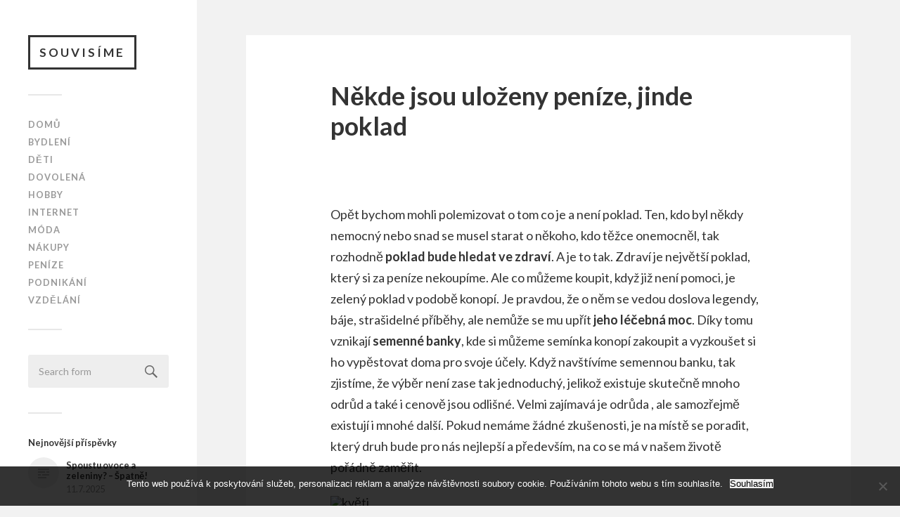

--- FILE ---
content_type: text/html; charset=UTF-8
request_url: https://www.souvisime.cz/nekde-jsou-ulozeny-penize-jinde-poklad/
body_size: 9550
content:
<!DOCTYPE html>

<html class="no-js" lang="cs">

	<head profile="http://gmpg.org/xfn/11">
		
		<meta http-equiv="Content-Type" content="text/html; charset=UTF-8" />
		<meta name="viewport" content="width=device-width, initial-scale=1.0, maximum-scale=1.0, user-scalable=no" >
		 
		<meta name='robots' content='index, follow, max-image-preview:large, max-snippet:-1, max-video-preview:-1' />
	<style>img:is([sizes="auto" i], [sizes^="auto," i]) { contain-intrinsic-size: 3000px 1500px }</style>
	<script>document.documentElement.className = document.documentElement.className.replace("no-js","js");</script>

	<!-- This site is optimized with the Yoast SEO plugin v26.8 - https://yoast.com/product/yoast-seo-wordpress/ -->
	<title>Někde jsou uloženy peníze, jinde poklad</title>
	<meta name="description" content="Když se řekne banka, tak si každý představí institut plný peněz a samozřejmě s ním spojené další průpovídky a pojmy. Ale není banka jako banka." />
	<link rel="canonical" href="https://www.souvisime.cz/nekde-jsou-ulozeny-penize-jinde-poklad/" />
	<meta property="og:locale" content="cs_CZ" />
	<meta property="og:type" content="article" />
	<meta property="og:title" content="Někde jsou uloženy peníze, jinde poklad" />
	<meta property="og:description" content="Když se řekne banka, tak si každý představí institut plný peněz a samozřejmě s ním spojené další průpovídky a pojmy. Ale není banka jako banka." />
	<meta property="og:url" content="https://www.souvisime.cz/nekde-jsou-ulozeny-penize-jinde-poklad/" />
	<meta property="og:site_name" content="Souvisíme" />
	<meta property="article:published_time" content="2018-05-15T07:32:59+00:00" />
	<meta property="article:modified_time" content="2023-04-27T22:07:11+00:00" />
	<meta property="og:image" content="https://souvisime.cz/wp-content/uploads/img_a344274_w1752_t1557905627.jpg" />
	<meta name="author" content="souvisime.cz" />
	<meta name="twitter:card" content="summary_large_image" />
	<meta name="twitter:label1" content="Napsal(a)" />
	<meta name="twitter:data1" content="souvisime.cz
" />
	<meta name="twitter:label2" content="Odhadovaná doba čtení" />
	<meta name="twitter:data2" content="2 minuty" />
	<!-- / Yoast SEO plugin. -->


<link rel='stylesheet' id='wp-block-library-css' href='https://www.souvisime.cz/wp-includes/css/dist/block-library/style.min.css?ver=6.7.4' type='text/css' media='all' />
<style id='classic-theme-styles-inline-css' type='text/css'>
/*! This file is auto-generated */
.wp-block-button__link{color:#fff;background-color:#32373c;border-radius:9999px;box-shadow:none;text-decoration:none;padding:calc(.667em + 2px) calc(1.333em + 2px);font-size:1.125em}.wp-block-file__button{background:#32373c;color:#fff;text-decoration:none}
</style>
<style id='global-styles-inline-css' type='text/css'>
:root{--wp--preset--aspect-ratio--square: 1;--wp--preset--aspect-ratio--4-3: 4/3;--wp--preset--aspect-ratio--3-4: 3/4;--wp--preset--aspect-ratio--3-2: 3/2;--wp--preset--aspect-ratio--2-3: 2/3;--wp--preset--aspect-ratio--16-9: 16/9;--wp--preset--aspect-ratio--9-16: 9/16;--wp--preset--color--black: #333;--wp--preset--color--cyan-bluish-gray: #abb8c3;--wp--preset--color--white: #fff;--wp--preset--color--pale-pink: #f78da7;--wp--preset--color--vivid-red: #cf2e2e;--wp--preset--color--luminous-vivid-orange: #ff6900;--wp--preset--color--luminous-vivid-amber: #fcb900;--wp--preset--color--light-green-cyan: #7bdcb5;--wp--preset--color--vivid-green-cyan: #00d084;--wp--preset--color--pale-cyan-blue: #8ed1fc;--wp--preset--color--vivid-cyan-blue: #0693e3;--wp--preset--color--vivid-purple: #9b51e0;--wp--preset--color--accent: #019EBD;--wp--preset--color--dark-gray: #555;--wp--preset--color--medium-gray: #777;--wp--preset--color--light-gray: #999;--wp--preset--gradient--vivid-cyan-blue-to-vivid-purple: linear-gradient(135deg,rgba(6,147,227,1) 0%,rgb(155,81,224) 100%);--wp--preset--gradient--light-green-cyan-to-vivid-green-cyan: linear-gradient(135deg,rgb(122,220,180) 0%,rgb(0,208,130) 100%);--wp--preset--gradient--luminous-vivid-amber-to-luminous-vivid-orange: linear-gradient(135deg,rgba(252,185,0,1) 0%,rgba(255,105,0,1) 100%);--wp--preset--gradient--luminous-vivid-orange-to-vivid-red: linear-gradient(135deg,rgba(255,105,0,1) 0%,rgb(207,46,46) 100%);--wp--preset--gradient--very-light-gray-to-cyan-bluish-gray: linear-gradient(135deg,rgb(238,238,238) 0%,rgb(169,184,195) 100%);--wp--preset--gradient--cool-to-warm-spectrum: linear-gradient(135deg,rgb(74,234,220) 0%,rgb(151,120,209) 20%,rgb(207,42,186) 40%,rgb(238,44,130) 60%,rgb(251,105,98) 80%,rgb(254,248,76) 100%);--wp--preset--gradient--blush-light-purple: linear-gradient(135deg,rgb(255,206,236) 0%,rgb(152,150,240) 100%);--wp--preset--gradient--blush-bordeaux: linear-gradient(135deg,rgb(254,205,165) 0%,rgb(254,45,45) 50%,rgb(107,0,62) 100%);--wp--preset--gradient--luminous-dusk: linear-gradient(135deg,rgb(255,203,112) 0%,rgb(199,81,192) 50%,rgb(65,88,208) 100%);--wp--preset--gradient--pale-ocean: linear-gradient(135deg,rgb(255,245,203) 0%,rgb(182,227,212) 50%,rgb(51,167,181) 100%);--wp--preset--gradient--electric-grass: linear-gradient(135deg,rgb(202,248,128) 0%,rgb(113,206,126) 100%);--wp--preset--gradient--midnight: linear-gradient(135deg,rgb(2,3,129) 0%,rgb(40,116,252) 100%);--wp--preset--font-size--small: 16px;--wp--preset--font-size--medium: 20px;--wp--preset--font-size--large: 24px;--wp--preset--font-size--x-large: 42px;--wp--preset--font-size--regular: 18px;--wp--preset--font-size--larger: 27px;--wp--preset--spacing--20: 0.44rem;--wp--preset--spacing--30: 0.67rem;--wp--preset--spacing--40: 1rem;--wp--preset--spacing--50: 1.5rem;--wp--preset--spacing--60: 2.25rem;--wp--preset--spacing--70: 3.38rem;--wp--preset--spacing--80: 5.06rem;--wp--preset--shadow--natural: 6px 6px 9px rgba(0, 0, 0, 0.2);--wp--preset--shadow--deep: 12px 12px 50px rgba(0, 0, 0, 0.4);--wp--preset--shadow--sharp: 6px 6px 0px rgba(0, 0, 0, 0.2);--wp--preset--shadow--outlined: 6px 6px 0px -3px rgba(255, 255, 255, 1), 6px 6px rgba(0, 0, 0, 1);--wp--preset--shadow--crisp: 6px 6px 0px rgba(0, 0, 0, 1);}:where(.is-layout-flex){gap: 0.5em;}:where(.is-layout-grid){gap: 0.5em;}body .is-layout-flex{display: flex;}.is-layout-flex{flex-wrap: wrap;align-items: center;}.is-layout-flex > :is(*, div){margin: 0;}body .is-layout-grid{display: grid;}.is-layout-grid > :is(*, div){margin: 0;}:where(.wp-block-columns.is-layout-flex){gap: 2em;}:where(.wp-block-columns.is-layout-grid){gap: 2em;}:where(.wp-block-post-template.is-layout-flex){gap: 1.25em;}:where(.wp-block-post-template.is-layout-grid){gap: 1.25em;}.has-black-color{color: var(--wp--preset--color--black) !important;}.has-cyan-bluish-gray-color{color: var(--wp--preset--color--cyan-bluish-gray) !important;}.has-white-color{color: var(--wp--preset--color--white) !important;}.has-pale-pink-color{color: var(--wp--preset--color--pale-pink) !important;}.has-vivid-red-color{color: var(--wp--preset--color--vivid-red) !important;}.has-luminous-vivid-orange-color{color: var(--wp--preset--color--luminous-vivid-orange) !important;}.has-luminous-vivid-amber-color{color: var(--wp--preset--color--luminous-vivid-amber) !important;}.has-light-green-cyan-color{color: var(--wp--preset--color--light-green-cyan) !important;}.has-vivid-green-cyan-color{color: var(--wp--preset--color--vivid-green-cyan) !important;}.has-pale-cyan-blue-color{color: var(--wp--preset--color--pale-cyan-blue) !important;}.has-vivid-cyan-blue-color{color: var(--wp--preset--color--vivid-cyan-blue) !important;}.has-vivid-purple-color{color: var(--wp--preset--color--vivid-purple) !important;}.has-black-background-color{background-color: var(--wp--preset--color--black) !important;}.has-cyan-bluish-gray-background-color{background-color: var(--wp--preset--color--cyan-bluish-gray) !important;}.has-white-background-color{background-color: var(--wp--preset--color--white) !important;}.has-pale-pink-background-color{background-color: var(--wp--preset--color--pale-pink) !important;}.has-vivid-red-background-color{background-color: var(--wp--preset--color--vivid-red) !important;}.has-luminous-vivid-orange-background-color{background-color: var(--wp--preset--color--luminous-vivid-orange) !important;}.has-luminous-vivid-amber-background-color{background-color: var(--wp--preset--color--luminous-vivid-amber) !important;}.has-light-green-cyan-background-color{background-color: var(--wp--preset--color--light-green-cyan) !important;}.has-vivid-green-cyan-background-color{background-color: var(--wp--preset--color--vivid-green-cyan) !important;}.has-pale-cyan-blue-background-color{background-color: var(--wp--preset--color--pale-cyan-blue) !important;}.has-vivid-cyan-blue-background-color{background-color: var(--wp--preset--color--vivid-cyan-blue) !important;}.has-vivid-purple-background-color{background-color: var(--wp--preset--color--vivid-purple) !important;}.has-black-border-color{border-color: var(--wp--preset--color--black) !important;}.has-cyan-bluish-gray-border-color{border-color: var(--wp--preset--color--cyan-bluish-gray) !important;}.has-white-border-color{border-color: var(--wp--preset--color--white) !important;}.has-pale-pink-border-color{border-color: var(--wp--preset--color--pale-pink) !important;}.has-vivid-red-border-color{border-color: var(--wp--preset--color--vivid-red) !important;}.has-luminous-vivid-orange-border-color{border-color: var(--wp--preset--color--luminous-vivid-orange) !important;}.has-luminous-vivid-amber-border-color{border-color: var(--wp--preset--color--luminous-vivid-amber) !important;}.has-light-green-cyan-border-color{border-color: var(--wp--preset--color--light-green-cyan) !important;}.has-vivid-green-cyan-border-color{border-color: var(--wp--preset--color--vivid-green-cyan) !important;}.has-pale-cyan-blue-border-color{border-color: var(--wp--preset--color--pale-cyan-blue) !important;}.has-vivid-cyan-blue-border-color{border-color: var(--wp--preset--color--vivid-cyan-blue) !important;}.has-vivid-purple-border-color{border-color: var(--wp--preset--color--vivid-purple) !important;}.has-vivid-cyan-blue-to-vivid-purple-gradient-background{background: var(--wp--preset--gradient--vivid-cyan-blue-to-vivid-purple) !important;}.has-light-green-cyan-to-vivid-green-cyan-gradient-background{background: var(--wp--preset--gradient--light-green-cyan-to-vivid-green-cyan) !important;}.has-luminous-vivid-amber-to-luminous-vivid-orange-gradient-background{background: var(--wp--preset--gradient--luminous-vivid-amber-to-luminous-vivid-orange) !important;}.has-luminous-vivid-orange-to-vivid-red-gradient-background{background: var(--wp--preset--gradient--luminous-vivid-orange-to-vivid-red) !important;}.has-very-light-gray-to-cyan-bluish-gray-gradient-background{background: var(--wp--preset--gradient--very-light-gray-to-cyan-bluish-gray) !important;}.has-cool-to-warm-spectrum-gradient-background{background: var(--wp--preset--gradient--cool-to-warm-spectrum) !important;}.has-blush-light-purple-gradient-background{background: var(--wp--preset--gradient--blush-light-purple) !important;}.has-blush-bordeaux-gradient-background{background: var(--wp--preset--gradient--blush-bordeaux) !important;}.has-luminous-dusk-gradient-background{background: var(--wp--preset--gradient--luminous-dusk) !important;}.has-pale-ocean-gradient-background{background: var(--wp--preset--gradient--pale-ocean) !important;}.has-electric-grass-gradient-background{background: var(--wp--preset--gradient--electric-grass) !important;}.has-midnight-gradient-background{background: var(--wp--preset--gradient--midnight) !important;}.has-small-font-size{font-size: var(--wp--preset--font-size--small) !important;}.has-medium-font-size{font-size: var(--wp--preset--font-size--medium) !important;}.has-large-font-size{font-size: var(--wp--preset--font-size--large) !important;}.has-x-large-font-size{font-size: var(--wp--preset--font-size--x-large) !important;}
:where(.wp-block-post-template.is-layout-flex){gap: 1.25em;}:where(.wp-block-post-template.is-layout-grid){gap: 1.25em;}
:where(.wp-block-columns.is-layout-flex){gap: 2em;}:where(.wp-block-columns.is-layout-grid){gap: 2em;}
:root :where(.wp-block-pullquote){font-size: 1.5em;line-height: 1.6;}
</style>
<link rel='stylesheet' id='cookie-notice-front-css' href='https://www.souvisime.cz/wp-content/plugins/cookie-notice/css/front.min.css?ver=2.5.11' type='text/css' media='all' />
<link rel='stylesheet' id='kk-star-ratings-css' href='https://www.souvisime.cz/wp-content/plugins/kk-star-ratings/src/core/public/css/kk-star-ratings.min.css?ver=5.4.10.3' type='text/css' media='all' />
<link rel='stylesheet' id='fukasawa_googleFonts-css' href='//fonts.googleapis.com/css?family=Lato%3A400%2C400italic%2C700%2C700italic&#038;ver=6.7.4' type='text/css' media='all' />
<link rel='stylesheet' id='fukasawa_genericons-css' href='https://www.souvisime.cz/wp-content/themes/fukasawa/genericons/genericons.css?ver=6.7.4' type='text/css' media='all' />
<link rel='stylesheet' id='fukasawa_style-css' href='https://www.souvisime.cz/wp-content/themes/fukasawa/style.css?ver=6.7.4' type='text/css' media='all' />
<script type="text/javascript" src="https://www.souvisime.cz/wp-includes/js/jquery/jquery.min.js?ver=3.7.1" id="jquery-core-js"></script>
<script type="text/javascript" src="https://www.souvisime.cz/wp-includes/js/jquery/jquery-migrate.min.js?ver=3.4.1" id="jquery-migrate-js"></script>
<script type="text/javascript" src="https://www.souvisime.cz/wp-content/themes/fukasawa/js/flexslider.js?ver=1" id="fukasawa_flexslider-js"></script>
<link rel="alternate" type="application/ld+json" href="https://www.souvisime.cz/nekde-jsou-ulozeny-penize-jinde-poklad/?format=application/ld+json" title="Structured Descriptor Document (JSON-LD format)"><script type="application/ld+json" data-source="DataFeed:WordPress" data-schema="3771-post-Default">{"@context":"https:\/\/schema.org\/","@type":"Article","@id":"https:\/\/www.souvisime.cz\/nekde-jsou-ulozeny-penize-jinde-poklad\/#Article","mainEntityOfPage":"https:\/\/www.souvisime.cz\/nekde-jsou-ulozeny-penize-jinde-poklad\/","headline":"N\u011bkde jsou ulo\u017eeny pen\u00edze, jinde poklad","name":"N\u011bkde jsou ulo\u017eeny pen\u00edze, jinde poklad","description":"Kdy\u017e se \u0159ekne banka, tak si ka\u017ed\u00fd p\u0159edstav\u00ed institut pln\u00fd pen\u011bz a samoz\u0159ejm\u011b s n\u00edm spojen\u00e9 dal\u0161\u00ed pr\u016fpov\u00eddky a pojmy. Ale nen\u00ed banka jako banka.","datePublished":"2019-04-07","dateModified":"2023-04-28","author":{"@type":"Person","@id":"https:\/\/www.souvisime.cz\/author\/#Person","name":"souvisime.cz\n","url":"https:\/\/www.souvisime.cz\/author\/","identifier":1,"image":{"@type":"ImageObject","@id":"https:\/\/secure.gravatar.com\/avatar\/620bc4870d0855d65ab5c3d8503d9020?s=96&d=mm&r=g","url":"https:\/\/secure.gravatar.com\/avatar\/620bc4870d0855d65ab5c3d8503d9020?s=96&d=mm&r=g","height":96,"width":96}},"publisher":{"@type":"Organization","name":"souvisime.cz","logo":{"@type":"ImageObject","@id":"\/logo.png","url":"\/logo.png","width":600,"height":60}},"image":{"@type":"ImageObject","@id":"https:\/\/www.souvisime.cz\/wp-content\/uploads\/img_a344274_w1752_t1557905627.jpg","url":"https:\/\/www.souvisime.cz\/wp-content\/uploads\/img_a344274_w1752_t1557905627.jpg","height":0,"width":0},"url":"https:\/\/www.souvisime.cz\/nekde-jsou-ulozeny-penize-jinde-poklad\/","about":["N\u00e1kupy"],"wordCount":435,"articleBody":" Op\u011bt bychom mohli polemizovat o tom co je a nen\u00ed poklad. Ten, kdo byl n\u011bkdy nemocn\u00fd nebo snad se musel starat o n\u011bkoho, kdo t\u011b\u017ece onemocn\u011bl, tak rozhodn\u011b poklad bude hledat ve zdrav\u00ed. A je to tak. Zdrav\u00ed je nejv\u011bt\u0161\u00ed poklad, kter\u00fd si za pen\u00edze nekoup\u00edme. Ale co m\u016f\u017eeme koupit, kdy\u017e ji\u017e nen\u00ed pomoci, je zelen\u00fd poklad v podob\u011b konop\u00ed. Je pravdou, \u017ee o n\u011bm se vedou doslova legendy, b\u00e1je, stra\u0161ideln\u00e9 p\u0159\u00edb\u011bhy, ale nem\u016f\u017ee se mu up\u0159\u00edt jeho l\u00e9\u010debn\u00e1 moc. D\u00edky tomu vznikaj\u00ed semenn\u00e9 banky, kde si m\u016f\u017eeme sem\u00ednka konop\u00ed zakoupit a vyzkou\u0161et si ho vyp\u011bstovat doma pro svoje \u00fa\u010dely. Kdy\u017e nav\u0161t\u00edv\u00edme semennou banku, tak zjist\u00edme, \u017ee v\u00fdb\u011br nen\u00ed zase tak jednoduch\u00fd, jeliko\u017e existuje skute\u010dn\u011b mnoho odr\u016fd a tak\u00e9 i cenov\u011b jsou odli\u0161n\u00e9. Velmi zaj\u00edmav\u00e1 je odr\u016fda , ale samoz\u0159ejm\u011b existuj\u00ed i mnoh\u00e9 dal\u0161\u00ed. Pokud nem\u00e1me \u017e\u00e1dn\u00e9 zku\u0161enosti, je na m\u00edst\u011b se poradit, kter\u00fd druh bude pro n\u00e1s nejlep\u0161\u00ed a p\u0159edev\u0161\u00edm, na co se m\u00e1 v na\u0161em \u017eivot\u011b po\u0159\u00e1dn\u011b zam\u011b\u0159it.Pro\u010d si vybrat samonakv\u00e9tac\u00ed? Tak\u00e9 se m\u016f\u017eeme setkat s anglick\u00fdm n\u00e1zvem \u2013 autoflowering. Jsou to takov\u00e9 automaty, kter\u00e9 maj\u00ed mnoho v\u00fdhod. Dozr\u00e1vaj\u00ed pom\u011brn\u011b dost rychle, co\u017e p\u0159in\u00e1\u0161\u00ed brzkou nad\u011bji od bolest\u00ed. V\u011bt\u0161inou po nakl\u00ed\u010den\u00ed jim to trv\u00e1 pouh\u00e9 dva a\u017e t\u0159i m\u011bs\u00edce a tak\u00e9 nepot\u0159ebuj\u00ed \u017e\u00e1dnou extra velkou p\u00e9\u010di. P\u0159esto je t\u0159eba jim p\u0159i p\u011bstov\u00e1n\u00ed v\u011bnovat ur\u010ditou pozornost jinak se m\u016f\u017ee st\u00e1t, \u017ee z p\u016flmetrov\u00e9ho, a\u017e metrov\u00e9ho ke\u0159e, vyp\u011bstujeme pouh\u00fd nadzemn\u00ed ke\u0159\u00ed\u010dek. N\u011bkde jsme v tomto p\u0159\u00edpad\u011b ud\u011blali chybu. Na druhou stranu se \u010dlov\u011bk z chyb u\u010d\u00ed.  Na\u010dasov\u00e1n\u00ed je d\u016fle\u017eit\u00e9 Kdy\u017e se rozhodneme p\u011bstovat tuto odr\u016fdu, tak vlastn\u011b hrajeme hru s \u010dasem. L\u00e9\u010div\u00e9 kanabinoidy nejl\u00e9pe dozr\u00e1vaj\u00ed ve slune\u010dn\u00e9m po\u010das\u00ed. To je jeden z d\u016fvod\u016f, \u017ee nem\u00e1 cenu sem\u00ednka vysazovat brzo do zem\u011b. M\u011bli bychom se hodn\u011b p\u0159izp\u016fsobit na\u0161emu podneb\u00ed tak, abychom posledn\u00ed sklize\u0148 neodkl\u00e1dali a\u017e na dobu, kdy bude vlhko, chladno a m\u00e1lo slun\u00ed\u010dka. Nejlep\u0161\u00ed je se sklizn\u00ed skon\u010dit koncem \u010dervence, za\u010d\u00e1tkem srpna. Pot\u00e9 se po\u010das\u00ed kaz\u00ed a s t\u00edm by mohla i na\u0161e sklize\u0148, co\u017e by byla velk\u00e1 \u0161koda.                                                                                                                                                                                                                                                                                                                                                                                        4.2\/5 - (5 votes)        "}</script>
<script type="application/ld+json" data-source="DataFeed:WordPress" data-schema="Breadcrumb">{"@context":"https:\/\/schema.org\/","@type":"BreadcrumbList","itemListElement":[{"@type":"ListItem","position":1,"name":"N\u011bkde jsou ulo\u017eeny pen\u00edze, jinde poklad","item":"https:\/\/www.souvisime.cz\/nekde-jsou-ulozeny-penize-jinde-poklad\/#breadcrumbitem"}]}</script>
<script type="application/ld+json">{
    "@context": "https://schema.org/",
    "@type": "CreativeWorkSeries",
    "name": "Někde jsou uloženy peníze, jinde poklad",
    "aggregateRating": {
        "@type": "AggregateRating",
        "ratingValue": "4.2",
        "bestRating": "5",
        "ratingCount": "5"
    }
}</script><link rel="icon" type="image/png" href="/wp-content/uploads/fbrfg/favicon-96x96.png" sizes="96x96" />
<link rel="icon" type="image/svg+xml" href="/wp-content/uploads/fbrfg/favicon.svg" />
<link rel="shortcut icon" href="/wp-content/uploads/fbrfg/favicon.ico" />
<link rel="apple-touch-icon" sizes="180x180" href="/wp-content/uploads/fbrfg/apple-touch-icon.png" />
<link rel="manifest" href="/wp-content/uploads/fbrfg/site.webmanifest" /><!-- Customizer CSS --><style type="text/css"></style><!--/Customizer CSS-->	
	</head>
	
	<body class="post-template-default single single-post postid-3771 single-format-standard cookies-not-set wp-is-not-mobile">
	
		<div class="mobile-navigation">
	
			<ul class="mobile-menu">
						
				<li id="menu-item-883" class="menu-item menu-item-type-custom menu-item-object-custom menu-item-883"><a href="/">Domů</a></li>
<li id="menu-item-878" class="menu-item menu-item-type-taxonomy menu-item-object-category menu-item-878"><a href="https://www.souvisime.cz/bydleni/">Bydlení</a></li>
<li id="menu-item-879" class="menu-item menu-item-type-taxonomy menu-item-object-category menu-item-879"><a href="https://www.souvisime.cz/deti/">Děti</a></li>
<li id="menu-item-880" class="menu-item menu-item-type-taxonomy menu-item-object-category menu-item-880"><a href="https://www.souvisime.cz/dovolena/">Dovolená</a></li>
<li id="menu-item-881" class="menu-item menu-item-type-taxonomy menu-item-object-category menu-item-881"><a href="https://www.souvisime.cz/hobby/">Hobby</a></li>
<li id="menu-item-882" class="menu-item menu-item-type-taxonomy menu-item-object-category menu-item-882"><a href="https://www.souvisime.cz/internet/">Internet</a></li>
<li id="menu-item-884" class="menu-item menu-item-type-taxonomy menu-item-object-category menu-item-884"><a href="https://www.souvisime.cz/moda/">Móda</a></li>
<li id="menu-item-885" class="menu-item menu-item-type-taxonomy menu-item-object-category current-post-ancestor current-menu-parent current-post-parent menu-item-885"><a href="https://www.souvisime.cz/nakupy/">Nákupy</a></li>
<li id="menu-item-886" class="menu-item menu-item-type-taxonomy menu-item-object-category menu-item-886"><a href="https://www.souvisime.cz/penize/">Peníze</a></li>
<li id="menu-item-887" class="menu-item menu-item-type-taxonomy menu-item-object-category menu-item-887"><a href="https://www.souvisime.cz/podnikani/">Podnikání</a></li>
<li id="menu-item-888" class="menu-item menu-item-type-taxonomy menu-item-object-category menu-item-888"><a href="https://www.souvisime.cz/vzdelani/">Vzdělání</a></li>
				
			 </ul>
		 
		</div><!-- .mobile-navigation -->
	
		<div class="sidebar">
		
					
				<h2 class="blog-title">
					<a href="https://www.souvisime.cz" title="Souvisíme &mdash; 
Chcete být mezi prvními, které vyhledávač nabídne na konkrétní dotaz? Chcete, aby o vás lidé věděli a využívali vaše služby, jak jen to jde? Potom bychom vám chtěli nabídnout možnost publikovat na našem speciálním webu." rel="home">Souvisíme</a>
				</h2>
				
						
			<a class="nav-toggle hidden" title="Click to view the navigation" href="#">
			
				<div class="bars">
				
					<div class="bar"></div>
					<div class="bar"></div>
					<div class="bar"></div>
					
					<div class="clear"></div>
				
				</div>
				
				<p>
					<span class="menu">Menu</span>
					<span class="close">Close</span>
				</p>
			
			</a>
			
				<ul class="main-menu">

					<li class="menu-item menu-item-type-custom menu-item-object-custom menu-item-883"><a href="/">Domů</a></li>
<li class="menu-item menu-item-type-taxonomy menu-item-object-category menu-item-878"><a href="https://www.souvisime.cz/bydleni/">Bydlení</a></li>
<li class="menu-item menu-item-type-taxonomy menu-item-object-category menu-item-879"><a href="https://www.souvisime.cz/deti/">Děti</a></li>
<li class="menu-item menu-item-type-taxonomy menu-item-object-category menu-item-880"><a href="https://www.souvisime.cz/dovolena/">Dovolená</a></li>
<li class="menu-item menu-item-type-taxonomy menu-item-object-category menu-item-881"><a href="https://www.souvisime.cz/hobby/">Hobby</a></li>
<li class="menu-item menu-item-type-taxonomy menu-item-object-category menu-item-882"><a href="https://www.souvisime.cz/internet/">Internet</a></li>
<li class="menu-item menu-item-type-taxonomy menu-item-object-category menu-item-884"><a href="https://www.souvisime.cz/moda/">Móda</a></li>
<li class="menu-item menu-item-type-taxonomy menu-item-object-category current-post-ancestor current-menu-parent current-post-parent menu-item-885"><a href="https://www.souvisime.cz/nakupy/">Nákupy</a></li>
<li class="menu-item menu-item-type-taxonomy menu-item-object-category menu-item-886"><a href="https://www.souvisime.cz/penize/">Peníze</a></li>
<li class="menu-item menu-item-type-taxonomy menu-item-object-category menu-item-887"><a href="https://www.souvisime.cz/podnikani/">Podnikání</a></li>
<li class="menu-item menu-item-type-taxonomy menu-item-object-category menu-item-888"><a href="https://www.souvisime.cz/vzdelani/">Vzdělání</a></li>

				</ul>

				
					<div class="widgets">

						<div class="widget widget_search"><div class="widget-content"><form method="get" class="search-form" id="search-form" action="https://www.souvisime.cz/">
	<input type="search" class="search-field" placeholder="Search form" name="s" id="s" /> 
	<a id="searchsubmit" class="search-button" onclick="document.getElementById('search-form').submit(); return false;"><div class="genericon genericon-search"></div></a>
</form></div><div class="clear"></div></div><div class="widget widget_fukasawa_recent_posts"><div class="widget-content"><h3 class="widget-title">Nejnovější příspěvky</h3>		
			<ul>
				
							
						<li>
						
							<a href="https://www.souvisime.cz/spoustu-ovoce-a-zeleniny-spatne/" title="Spoustu ovoce a zeleniny? – Špatně!">
									
								<div class="post-icon">
								
																		
										<div class="genericon genericon-standard"></div>
									
																		
								</div>
								
								<div class="inner">
												
									<p class="title">Spoustu ovoce a zeleniny? – Špatně!</p>
									<p class="meta">11.7.2025</p>
								
								</div>
								
								<div class="clear"></div>
													
							</a>
							
						</li>
		
								
						<li>
						
							<a href="https://www.souvisime.cz/zahrada-s-kouskem-japonska/" title="Zahrada s kouskem Japonska">
									
								<div class="post-icon">
								
									<img width="1" height="1" src="https://www.souvisime.cz/wp-content/uploads/img_a326483_w1752_t1538645880.jpg" class="attachment-thumbnail size-thumbnail wp-post-image" alt="" decoding="async" />									
								</div>
								
								<div class="inner">
												
									<p class="title">Zahrada s kouskem Japonska</p>
									<p class="meta">5.3.2025</p>
								
								</div>
								
								<div class="clear"></div>
													
							</a>
							
						</li>
		
								
						<li>
						
							<a href="https://www.souvisime.cz/mit-dostatek-prostoru-na-vareni/" title="Mít dostatek prostoru na vaření">
									
								<div class="post-icon">
								
									<img width="1" height="1" src="https://www.souvisime.cz/wp-content/uploads/img_a305837_w1752_t1517250098.jpg" class="attachment-thumbnail size-thumbnail wp-post-image" alt="" decoding="async" />									
								</div>
								
								<div class="inner">
												
									<p class="title">Mít dostatek prostoru na vaření</p>
									<p class="meta">5.3.2025</p>
								
								</div>
								
								<div class="clear"></div>
													
							</a>
							
						</li>
		
								
						<li>
						
							<a href="https://www.souvisime.cz/tazne-zarizeni-levne-kvalitni-a-pro-vsechny/" title="Tažné zařízení – levné, kvalitní a pro všechny">
									
								<div class="post-icon">
								
									<img width="1" height="1" src="https://www.souvisime.cz/wp-content/uploads/img_a301799_w1752_t1511883940.png" class="attachment-thumbnail size-thumbnail wp-post-image" alt="" decoding="async" />									
								</div>
								
								<div class="inner">
												
									<p class="title">Tažné zařízení – levné, kvalitní a pro všechny</p>
									<p class="meta">4.3.2025</p>
								
								</div>
								
								<div class="clear"></div>
													
							</a>
							
						</li>
		
								
						<li>
						
							<a href="https://www.souvisime.cz/co-je-zivnostenske-opravneni-a-zivnost/" title="Co je živnostenské oprávnění a živnost">
									
								<div class="post-icon">
								
									<img width="1" height="1" src="https://www.souvisime.cz/wp-content/uploads/img_a305250_w1752_t1516738820.jpg" class="attachment-thumbnail size-thumbnail wp-post-image" alt="" decoding="async" />									
								</div>
								
								<div class="inner">
												
									<p class="title">Co je živnostenské oprávnění a živnost</p>
									<p class="meta">4.3.2025</p>
								
								</div>
								
								<div class="clear"></div>
													
							</a>
							
						</li>
		
							
			</ul>
					
		</div><div class="clear"></div></div>
					</div>

				
				<div class="credits">

					<p>&copy; 2026 <a href="https://www.souvisime.cz/">Souvisíme</a>.</p>
					<p>Powered by <a href="http://www.wordpress.org">WordPress</a>.</p>
					<p>Theme by <a href="http://www.andersnoren.se">Anders Nor&eacute;n</a>.</p>

				</div>

				<div class="clear"></div>
							
		</div><!-- .sidebar -->
	
		<div class="wrapper" id="wrapper">
<div class="content thin">
											        
			
		<div id="post-3771" class="single post-3771 post type-post status-publish format-standard has-post-thumbnail hentry category-nakupy">
		
								
				<div class="featured-media">
		
					<img width="1" height="1" src="https://www.souvisime.cz/wp-content/uploads/img_a344274_w1752_t1557905627.jpg" class="attachment-post-image size-post-image wp-post-image" alt="" decoding="async" />					
				</div><!-- .featured-media -->
					
						
			<div class="post-inner">
				
				<div class="post-header">
													
					<h1 class="post-title">Někde jsou uloženy peníze, jinde poklad</h1>															
				</div><!-- .post-header -->
				    
			    <div class="post-content">
			    
			    	<p><!DOCTYPE html PUBLIC "-//W3C//DTD HTML 4.0 Transitional//EN" "http://www.w3.org/TR/REC-html40/loose.dtd"><br />
<html><head><meta http-equiv="Content-Type" content="text/html; charset=UTF-8"><meta http-equiv="Content-Type" content="text/html; charset=UTF-8"><meta http-equiv="Content-Type" content="text/html; charset=UTF-8"><meta http-equiv="Content-Type" content="text/html; charset=UTF-8"> <meta http-equiv="Content-Type" content="text/html; charset=UTF-8"></head><body></p>
<p>Opět bychom mohli polemizovat o tom co je a není poklad. Ten, kdo byl někdy nemocný nebo snad se musel starat o někoho, kdo těžce onemocněl, tak rozhodně <strong>poklad bude hledat ve zdraví</strong>. A je to tak. Zdraví je největší poklad, který si za peníze nekoupíme. Ale co můžeme koupit, když již není pomoci, je zelený poklad v podobě konopí. Je pravdou, že o něm se vedou doslova legendy, báje, strašidelné příběhy, ale nemůže se mu upřít <strong>jeho léčebná moc</strong>. Díky tomu vznikají <strong>semenné banky</strong>, kde si můžeme semínka konopí zakoupit a vyzkoušet si ho vypěstovat doma pro svoje účely. Když navštívíme semennou banku, tak zjistíme, že výběr není zase tak jednoduchý, jelikož existuje skutečně mnoho odrůd a také i cenově jsou odlišné. Velmi zajímavá je odrůda <span></span>, ale samozřejmě existují i mnohé další. Pokud nemáme žádné zkušenosti, je na místě se poradit, který druh bude pro nás nejlepší a především, na co se má v našem životě pořádně zaměřit.</p>
<p><img decoding="async" alt="květi" src="https://souvisime.cz/wp-content/uploads/img_a344274_w1752_t1557905627.jpg"></p>
<p><strong>Proč si vybrat samonakvétací?</strong><br />
 Také se můžeme setkat s anglickým názvem – <strong>autoflowering.</strong> Jsou to takové automaty, které mají mnoho výhod. Dozrávají poměrně dost rychle, což přináší brzkou naději od bolestí. Většinou po naklíčení jim to trvá pouhé dva až tři měsíce a také nepotřebují žádnou extra velkou péči. Přesto je třeba jim při pěstování věnovat určitou pozornost jinak se může stát, že z půlmetrového, až metrového keře, vypěstujeme pouhý nadzemní keříček. Někde jsme v tomto případě udělali chybu. Na druhou stranu se člověk z chyb učí. </p>
<p><img decoding="async" alt="plevel" src="https://souvisime.cz/wp-content/uploads/img_a344274_w1752_t1557905638.jpg"></p>
<h2>
 Načasování je důležité</h2>
<p> Když se rozhodneme pěstovat tuto odrůdu, tak vlastně hrajeme hru s časem. Léčivé kanabinoidy nejlépe dozrávají ve slunečném počasí. To je jeden z důvodů, že nemá cenu semínka vysazovat brzo do země. Měli bychom se hodně přizpůsobit našemu podnebí tak, abychom poslední sklizeň neodkládali až na dobu, kdy bude vlhko, chladno a málo sluníčka. Nejlepší je se sklizní skončit koncem července, začátkem srpna. Poté se počasí kazí a s tím by mohla i naše sklizeň, což by byla velká škoda.</p>
<p></body></html></p>


<div class="kk-star-ratings kksr-auto kksr-align-left kksr-valign-bottom"
    data-payload='{&quot;align&quot;:&quot;left&quot;,&quot;id&quot;:&quot;3771&quot;,&quot;slug&quot;:&quot;default&quot;,&quot;valign&quot;:&quot;bottom&quot;,&quot;ignore&quot;:&quot;&quot;,&quot;reference&quot;:&quot;auto&quot;,&quot;class&quot;:&quot;&quot;,&quot;count&quot;:&quot;5&quot;,&quot;legendonly&quot;:&quot;&quot;,&quot;readonly&quot;:&quot;&quot;,&quot;score&quot;:&quot;4.2&quot;,&quot;starsonly&quot;:&quot;&quot;,&quot;best&quot;:&quot;5&quot;,&quot;gap&quot;:&quot;5&quot;,&quot;greet&quot;:&quot;&quot;,&quot;legend&quot;:&quot;4.2\/5 - (5 votes)&quot;,&quot;size&quot;:&quot;20&quot;,&quot;title&quot;:&quot;Někde jsou uloženy peníze, jinde poklad&quot;,&quot;width&quot;:&quot;102.5&quot;,&quot;_legend&quot;:&quot;{score}\/{best} - ({count} {votes})&quot;,&quot;font_factor&quot;:&quot;1.25&quot;}'>
            
<div class="kksr-stars">
    
<div class="kksr-stars-inactive">
            <div class="kksr-star" data-star="1" style="padding-right: 5px">
            

<div class="kksr-icon" style="width: 20px; height: 20px;"></div>
        </div>
            <div class="kksr-star" data-star="2" style="padding-right: 5px">
            

<div class="kksr-icon" style="width: 20px; height: 20px;"></div>
        </div>
            <div class="kksr-star" data-star="3" style="padding-right: 5px">
            

<div class="kksr-icon" style="width: 20px; height: 20px;"></div>
        </div>
            <div class="kksr-star" data-star="4" style="padding-right: 5px">
            

<div class="kksr-icon" style="width: 20px; height: 20px;"></div>
        </div>
            <div class="kksr-star" data-star="5" style="padding-right: 5px">
            

<div class="kksr-icon" style="width: 20px; height: 20px;"></div>
        </div>
    </div>
    
<div class="kksr-stars-active" style="width: 102.5px;">
            <div class="kksr-star" style="padding-right: 5px">
            

<div class="kksr-icon" style="width: 20px; height: 20px;"></div>
        </div>
            <div class="kksr-star" style="padding-right: 5px">
            

<div class="kksr-icon" style="width: 20px; height: 20px;"></div>
        </div>
            <div class="kksr-star" style="padding-right: 5px">
            

<div class="kksr-icon" style="width: 20px; height: 20px;"></div>
        </div>
            <div class="kksr-star" style="padding-right: 5px">
            

<div class="kksr-icon" style="width: 20px; height: 20px;"></div>
        </div>
            <div class="kksr-star" style="padding-right: 5px">
            

<div class="kksr-icon" style="width: 20px; height: 20px;"></div>
        </div>
    </div>
</div>
                

<div class="kksr-legend" style="font-size: 16px;">
            4.2/5 - (5 votes)    </div>
    </div>
			    
			    </div><!-- .post-content -->
			    
			    <div class="clear"></div>
				
				<div class="post-meta-bottom">
				
									
					<ul>
						<li class="post-date"><a href="https://www.souvisime.cz/nekde-jsou-ulozeny-penize-jinde-poklad/">7.4.2019</a></li>

													<li class="post-categories">In <a href="https://www.souvisime.cz/nakupy/" rel="category tag">Nákupy</a></li>
						
						
											</ul>
					
					<div class="clear"></div>
					
				</div><!-- .post-meta-bottom -->
			
			</div><!-- .post-inner -->
			
			<div class="post-navigation">

								
					<a class="post-nav-prev" title="Previous post: V jump parku se vaše děti vydovádí!" href="https://www.souvisime.cz/v-jump-parku-se-vase-deti-vydovadi/">
						<p>&larr; Previous post</p>
					</a>
									
					<a class="post-nav-next" title="Next post: Krásný a slunný den nemusí být pro všechny stejný" href="https://www.souvisime.cz/krasny-a-slunny-den-nemusi-byt-pro-vsechny-stejny/">					
						<p>Next post &rarr;</p>
					</a>
			
								
				<div class="clear"></div>
			
			</div><!-- .post-navigation -->
								
					
		</div><!-- .post -->
									                        
	    

</div><!-- .content -->
		
    </div><!-- .wrapper -->

<script type="text/javascript" id="cookie-notice-front-js-before">
/* <![CDATA[ */
var cnArgs = {"ajaxUrl":"https:\/\/www.souvisime.cz\/wp-admin\/admin-ajax.php","nonce":"d7780649e9","hideEffect":"fade","position":"bottom","onScroll":true,"onScrollOffset":250,"onClick":false,"cookieName":"cookie_notice_accepted","cookieTime":2592000,"cookieTimeRejected":2592000,"globalCookie":false,"redirection":false,"cache":false,"revokeCookies":false,"revokeCookiesOpt":"automatic"};
/* ]]> */
</script>
<script type="text/javascript" src="https://www.souvisime.cz/wp-content/plugins/cookie-notice/js/front.min.js?ver=2.5.11" id="cookie-notice-front-js"></script>
<script type="text/javascript" id="kk-star-ratings-js-extra">
/* <![CDATA[ */
var kk_star_ratings = {"action":"kk-star-ratings","endpoint":"https:\/\/www.souvisime.cz\/wp-admin\/admin-ajax.php","nonce":"4f6d3d422b"};
/* ]]> */
</script>
<script type="text/javascript" src="https://www.souvisime.cz/wp-content/plugins/kk-star-ratings/src/core/public/js/kk-star-ratings.min.js?ver=5.4.10.3" id="kk-star-ratings-js"></script>
<script type="text/javascript" src="https://www.souvisime.cz/wp-includes/js/imagesloaded.min.js?ver=5.0.0" id="imagesloaded-js"></script>
<script type="text/javascript" src="https://www.souvisime.cz/wp-includes/js/masonry.min.js?ver=4.2.2" id="masonry-js"></script>
<script type="text/javascript" src="https://www.souvisime.cz/wp-content/themes/fukasawa/js/global.js?ver=6.7.4" id="fukasawa_global-js"></script>

		<!-- Cookie Notice plugin v2.5.11 by Hu-manity.co https://hu-manity.co/ -->
		<div id="cookie-notice" role="dialog" class="cookie-notice-hidden cookie-revoke-hidden cn-position-bottom" aria-label="Cookie Notice" style="background-color: rgba(0,0,0,0.8);"><div class="cookie-notice-container" style="color: #fff"><span id="cn-notice-text" class="cn-text-container">Tento web používá k poskytování služeb, personalizaci reklam a analýze návštěvnosti soubory cookie. Používáním tohoto webu s tím souhlasíte.</span><span id="cn-notice-buttons" class="cn-buttons-container"><button id="cn-accept-cookie" data-cookie-set="accept" class="cn-set-cookie cn-button cn-button-custom button" aria-label="Souhlasím">Souhlasím</button></span><button type="button" id="cn-close-notice" data-cookie-set="accept" class="cn-close-icon" aria-label="No"></button></div>
			
		</div>
		<!-- / Cookie Notice plugin -->
</body>
</html>